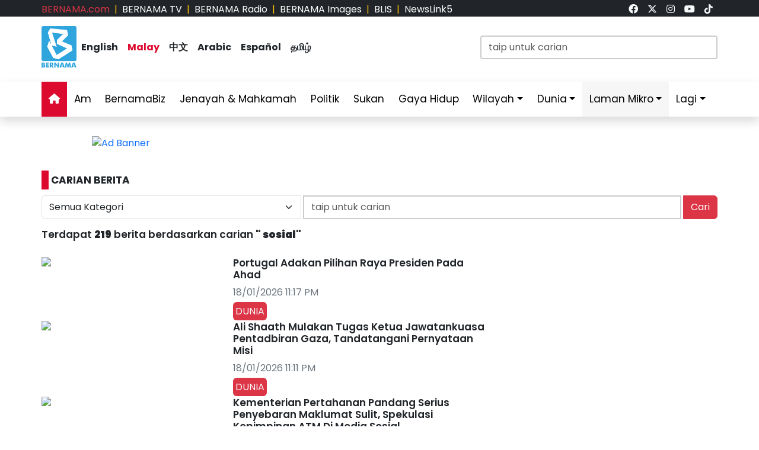

--- FILE ---
content_type: text/html; charset=UTF-8
request_url: https://bernama.com/bm/carian.php?cat1=&terms=%20sosial&page=6
body_size: 10187
content:
<!DOCTYPE HTML>
<html lang="ms">
<head>
  <title>BERNAMA - Pertubuhan Berita Nasional Malaysia</title>
  <meta charset="utf-8">
  <meta name="viewport" content="width=device-width, initial-scale=1">
  <meta name="description" content="Pertubuhan Berita Nasional Malaysia Sumber Berita Kepercayaan Anda, Sentiasa Yang Pertama Menyediakan Berita Terkini dan Dipercayai">
  <meta name="keywords" content="Pertubuhan Berita Nasional Malaysia Sumber Berita Kepercayaan Anda, Sentiasa Yang Pertama Menyediakan Berita Terkini dan Dipercayai">
  <meta itemprop="name" content="Pertubuhan Berita Nasional Malaysia">
  <meta itemprop="description" content="Pertubuhan Berita Nasional Malaysia Sumber Berita Kepercayaan Anda, Sentiasa Yang Pertama Menyediakan Berita Terkini dan Dipercayai">
  <meta itemprop="image" content="https://bernama.com/bm/img/bernama.png">
  <meta name="twitter:card" content="summary_large_image">
  <meta name="twitter:site" content="@bernamadotcom">
  <meta name="twitter:title" content="Pertubuhan Berita Nasional Malaysia">
  <meta name="twitter:description" content="Pertubuhan Berita Nasional Malaysia Sumber Berita Kepercayaan Anda, Sentiasa Yang Pertama Menyediakan Berita Terkini dan Dipercayai">
  <meta name="twitter:image" content="https://bernama.com/bm/img/bernama.png">
  <meta property="og:type" content="website">
  <meta property="og:url" content="https://bernama.com/bm/carian.php?cat1=&terms=%20sosial&page=6">
  <meta property="og:title" content="Pertubuhan Berita Nasional Malaysia">
  <meta property="og:image" content="https://bernama.com/bm/img/bernama.png">
  <meta property="og:description" content="Pertubuhan Berita Nasional Malaysia Sumber Berita ">
  <meta property="og:site_name" content="BERNAMA">
  <meta property="article:author" content="BERNAMA">
  <meta property="fb:app_id" content="188457585554" />
  <link rel="canonical" href="https://bernama.com/bm/carian.php?cat1=&terms=%20sosial&page=6" />
  <meta property="article:tag" content="Pertubuhan Berita Nasional Malaysia Sumber Berita Kepercayaan Anda"><meta property="article:tag" content=" Sentiasa Yang Pertama Menyediakan Berita Terkini dan Dipercayai"><meta property="article:tag" content="news malaysia">  <meta property="article:section" content="news">
  <meta property="article:publisher" content="https://www.facebook.com/bernamaofficial/">
  <meta property="article:published_time" content="21/01/2026 11:38:15">
  <meta property="article:modified_time" content="21/01/2026 11:38:15">

  <link rel="icon" href="https://bernama.com/bm/assets/img/favicon.png">
  <!--<link rel="stylesheet" href="https://bernama.com/bm/assets/vendor/bootstrap/css/bootstrap.min.css">-->
  <link rel="stylesheet" href="https://cdn.jsdelivr.net/npm/bootstrap@5.3.2/dist/css/bootstrap.min.css">
  <link rel="stylesheet" href="https://bernama.com/bm/assets/css/navbar.css?v=20260121113815" >
  <link rel="stylesheet" href="https://bernama.com/bm/assets/css/style.css?v=20260121113815" id="theme">
  <!--link rel="stylesheet" href="https://bernama.com/bm/assets/vendor/font-awesome/v5.11.2/css/all.min.css"-->
  <link rel="stylesheet" href="https://bernama.com/bm/assets/vendor/font-awesome/v6.4.2/css/all.css?v=20260121113815">
  
  <style>
  @import url('https://fonts.googleapis.com/css2?family=Poppins:ital,wght@0,200;0,400;0,600;0,700;0,900;1,400;1,700;1,900&display=swap');
  .embed-container { position: relative; padding-bottom: 56.25%; height: 0; overflow: hidden; max-width: 100%; } .embed-container iframe, .embed-container object, .embed-container embed { position: absolute; top: 0; left: 0; width: 100%; height: 100%; }
  
    </style>
   
  <script type="text/javascript" src="https://bernama.com/bm/assets/vendor/jquery/jquery.min.js"></script>
  <script type="text/javascript" src="https://bernama.com/bm/assets/vendor/bootstrap/js/bootstrap.bundle.min.js" async defer></script>
  <script type="text/javascript" src="https://bernama.com/bm/assets/js/crawler.js"></script>
  <script type="text/javascript" src="https://bernama.com/bm/assets/js/jssor.slider.min.js"></script>
  <script type="text/javascript" src="https://bernama.com/bm/assets/js/lazysizes.min.js" async></script>
  <script type="text/javascript" src="https://bernama.com/bm/assets/js/swfobject/swfobject.min.js"></script> <!-- banner -->
  <script type="text/javascript" src="https://bernama.com/bm/assets/js/owl.carousel.min.js"></script> <!-- video -->

  <!--script async defer>
  function jump(h){
    var top = document.getElementById(h).offsetTop;
    window.scrollTo(0, top);
  }
  </script-->

  <script>
    $(document).ready(function(){
              $("#myModal").modal('show');
            /*$(".tutup").click(function() {*/
	      /*});*/     
    });    
  </script>

  <!-- AdAsia -->
    <!--script data-ad-client="ca-pub-1417283394360346" async src="https://pagead2.googlesyndication.com/pagead/js/adsbygoogle.js"></script-->

  <!-- Global site tag (gtag.js) - Google Analytics (new-1) 
  <script async src="https://www.googletagmanager.com/gtag/js?id=G-85KFGGDT3C"></script>
  <script>
    window.dataLayer = window.dataLayer || [];
    function gtag(){dataLayer.push(arguments);}
    gtag('js', new Date());
    gtag('config', 'G-85KFGGDT3C');
  </script> -->
  
  <!-- Global site tag (gtag.js) - Google Analytics (new-2) 
  <script async src="https://www.googletagmanager.com/gtag/js?id=UA-155186855-1"></script>
  <script>
    window.dataLayer = window.dataLayer || [];
    function gtag(){dataLayer.push(arguments);}
    gtag('js', new Date());
    gtag('config', 'UA-155186855-1');
    gtag('config', 'UA-155186855-11');
  </script> -->
  
  <!-- Google Tag Manager -->
        <script>(function(w,d,s,l,i){w[l]=w[l]||[];w[l].push({'gtm.start':
        new Date().getTime(),event:'gtm.js'});var f=d.getElementsByTagName(s)[0],
        j=d.createElement(s),dl=l!='dataLayer'?'&l='+l:'';j.async=true;j.src=
        'https://www.googletagmanager.com/gtm.js?id='+i+dl;f.parentNode.insertBefore(j,f);
        })(window,document,'script','dataLayer','GTM-59782Q8H');</script>
  <!-- End Google Tag Manager -->

  <!-- Google tag (gtag.js) (ALL BERNAMA WEB) -->
  <script async src="https://www.googletagmanager.com/gtag/js?id=G-2ZNTP93ZDL"></script>
  <script>
    window.dataLayer = window.dataLayer || [];
    function gtag(){dataLayer.push(arguments);}
    gtag('js', new Date());

    gtag('config', 'G-2ZNTP93ZDL');
  </script>

  <!-- Google tag (gtag.js) (BERNAMA MALAY GA4) -->
  <script async src="https://www.googletagmanager.com/gtag/js?id=G-TZBNECFTLT"></script>
  <script>
    window.dataLayer = window.dataLayer || [];
    function gtag(){dataLayer.push(arguments);}
    gtag('js', new Date());

    gtag('config', 'G-TZBNECFTLT');
  </script>


  <script type="text/javascript">
  document.addEventListener('click',function(e){
  // Hamburger menu
  if(e.target.classList.contains('hamburger-toggle')){
    e.target.children[0].classList.toggle('active');
  }
  })
  </script>

  <!--sharethis-->
  <script type='text/javascript' src='https://platform-api.sharethis.com/js/sharethis.js#property=64253255528c5a0019a6a47d&product=sticky-share-buttons' async='async'></script>

</head>


<!-- Google Analytics (new-2) -->
<script>
  (function(i,s,o,g,r,a,m){i['GoogleAnalyticsObject']=r;i[r]=i[r]||function(){
  (i[r].q=i[r].q||[]).push(arguments)},i[r].l=1*new Date();a=s.createElement(o),
  m=s.getElementsByTagName(o)[0];a.async=1;a.src=g;m.parentNode.insertBefore(a,m)
  })(window,document,'script','//www.google-analytics.com/analytics.js','ga');

  ga('create', 'UA-155186855-1', 'bernama.com');
  ga('send', 'pageview');
</script>
<!-- End Google Analytics (new-2) -->

<!-- Google Tag Manager (noscript) -->
  <noscript><iframe src="https://www.googletagmanager.com/ns.html?id=GTM-59782Q8H"
  height="0" width="0" style="display:none;visibility:hidden"></iframe></noscript>
<!-- End Google Tag Manager (noscript) -->

<body onmousedown = "return true" onselectstart = "return false" onpaste="return true" onCopy="return false" onCut="return false" onDrag="return false" onDrop="return false">
  <header class="navbar-expand-lg section-top-header pt-1 d-none d-lg-block bg-dark">
    <div class="container col-12 g-0">
     <div class="row">
      <div class="col-8 d-flex justify-content-start">
        <div class=""><a class="text-decoration-none text-danger" href="https://bernama.com/bm/index.php" alt="dotcom">BERNAMA.com</a></div>
	<div class="mx-2 text-warning">|</div>
        <div class=""><a class="text-decoration-none text-white" href="https://bernama.com/tv/index.php" alt="tv">BERNAMA TV</a></div>
	<div class="mx-2 text-warning">|</div>
        <div class=""><a class="text-decoration-none text-white" href="https://bernama.com/radio/index.php" alt="radio">BERNAMA Radio</a></div>
	<div class="mx-2 text-warning">|</div>
        <div class=""><a class="text-decoration-none text-white" href="https://images.bernama.com" alt="images" target="_blank">BERNAMA Images</a></div>
	<div class="mx-2 text-warning">|</div>
        <div class=""><a class="text-decoration-none text-white" href="https://blis.bernama.com" alt="images" target="_blank">BLIS</a></div>
	<div class="mx-2 text-warning">|</div>
        <div class=""><a class="text-decoration-none text-white" href="http://newslink5.bernama.com" alt="images" target="_blank">NewsLink5</a></div>
      </div>
      <div class="col-4 d-flex justify-content-end">
        <div class="mx-2"><a class="text-light" href="https://www.facebook.com/bernamaofficial/" target="_blank"><i class="fa-brands fa-facebook"></i></a></div>
        <div class="mx-2"><a class="text-light" href="https://twitter.com/bernamadotcom" target="_blank"><i class="fa-brands fa-x-twitter"></i></a></div>
  	<div class="mx-2"><a class="text-light" href="https://www.instagram.com/bernamaofficial/" target="_blank"><i class="fa-brands fa-instagram"></i></a></div>
        <div class="mx-2"><a class="text-light" href="https://www.youtube.com/channel/UCSNmIInJrvJlCI6OempnYrg/" target="_blank"><i class="fa-brands fa-youtube"></i></a></div>
        <div class="mx-2"><a class="text-light" href="https://www.tiktok.com/@bernamaofficial" target="_blank"><i class="fa-brands fa-tiktok"></i></a></div>
      </div>
     </div>
    </div>    
  </header> 
  <!-- section-top-header.// -->

  <header class="navbar-expand-lg section-header pt-3 d-none d-lg-block bg-white">
    <div class="container col-12 g-0">
    <div class="row">
      <div class="col-6 d-flex justify-content-start">
            <img class="img" src="https://bernama.com/bm/assets/img/bernama.png" alt="BERNAMA" height="70" width="59">
      <div class="text-language d-flex justify-content-center bg-none my-4">
        <div class="mx-2"><a class="text-decoration-none fw-bold text-dark" href="https://bernama.com/en/index.php" alt="English">English</a></div>
        <div class="mx-2"><a class="text-decoration-none fw-bold color-red" href="https://bernama.com/bm/index.php" alt="Malay">Malay</a></div>
        <div class="mx-2"><a class="text-decoration-none fw-bold text-dark" href="https://bernama.com/man/index.php" alt="Mandarin">&#20013;&#25991;</a></div>
        <div class="mx-2"><a class="text-decoration-none fw-bold text-dark" href="https://bernama.com/ar/index.php" alt="Arabic">Arabic</a></div>
        <div class="mx-2"><a class="text-decoration-none fw-bold text-dark" href="https://bernama.com/es/index.php" alt="Espanol">Espa&ntilde;ol</a></div>
        <div class="mx-2"><a class="text-decoration-none fw-bold text-dark" href="https://bernama.com/tam/index.php" alt="Tamil">&#2980;&#2990;&#3007;&#2996;&#3021;</a></div>
      </div>
      </div>
      <div class="col-6 d-flex justify-content-end">
      <form class="search pt-3" method="GET" action="https://bernama.com/bm/carian.php">
        <input class="form-control" name="terms" id="Search" type="text" placeholder="taip untuk carian" class="text-field" style="width: 400px;" onFocus="this.value=''" onKeyPress="this.value = this.value.toLowerCase();" onKeyUp="this.value = this.value.toLowerCase();" onKeyDown="this.value = this.value.toLowerCase();" required/>
      </form>
      </div>
    </div>
    </div>    
  </header> 
  <!-- section-header.// -->
  
  <!-- desktop nav start -->  
  <nav class="navbar sticky-top navbar-expand-lg shadow d-none d-lg-block">
    
    <div class="container-fluid">
      <button class="navbar-toggler collapsed" type="button" data-bs-toggle="collapse" data-bs-target="#navbar-content">
        <div class="hamburger-toggle">
          <div class="hamburger">
            <span></span>
            <span></span>
            <span></span>
          </div>
        </div>
      </button>
      <div class="container collapse navbar-collapse px-0" id="navbar-content">
        <ul class="navbar-nav mr-auto mb-2 mb-lg-0">
	            <li class="nav-item"><a class="nav-link active" aria-current="page" href="https://bernama.com/bm/index.php"><i class="fa fa-home"></i></a></li>
	  <li class="nav-item"><a class="nav-link " href="https://bernama.com/bm/am/">Am</a></li>
	  <!--
	  <li class="nav-item dropdown">
            <a class="nav-link dropdown-toggle " href="#" data-bs-toggle="dropdown" data-bs-auto-close="outside">Ekonomi</a>
            <ul class="dropdown-menu shadow">
              <li><a class="dropdown-item" href="https://bernama.com/bm/ekonomi/">Utama</a></li>
              <li><a class="dropdown-item" href="https://bernama.com/bm/pasaran/">Pasaran</a></li>
	    </ul>
	  </li>
	  -->
          <li class="nav-item"><a class="nav-link " href="https://www.bernamabiz.com/index-bm.php" target="_blank">BernamaBiz</a></li>
          <li class="nav-item"><a class="nav-link " href="https://bernama.com/bm/jenayah_mahkamah/">Jenayah & Mahkamah</a></li>
          <li class="nav-item"><a class="nav-link " href="https://bernama.com/bm/politik/">Politik</a></li>
          <li class="nav-item"><a class="nav-link " href="https://bernama.com/bm/sukan/">Sukan</a></li>
          <li class="nav-item"><a class="nav-link" href="https://lifestyle.bernama.com/" target="_blank">Gaya Hidup</a></li>
          <li class="nav-item dropdown">
            <a class="nav-link dropdown-toggle " href="#" data-bs-toggle="dropdown" data-bs-auto-close="outside">Wilayah</a>
            <ul class="dropdown-menu shadow">
              <li><a class="dropdown-item" href="https://bernama.com/bm/wilayah/index.php?s=1">Tengah</a></li>
              <li><a class="dropdown-item" href="https://bernama.com/bm/wilayah/index.php?s=2">Utara</a></li>
              <li><a class="dropdown-item" href="https://bernama.com/bm/wilayah/index.php?s=3">Selatan</a></li>
              <li><a class="dropdown-item" href="https://bernama.com/bm/wilayah/index.php?s=4">Timur</a></li>
              <li><a class="dropdown-item" href="https://bernama.com/bm/wilayah/index.php?s=5">Sabah</a></li>
              <li><a class="dropdown-item" href="https://bernama.com/bm/wilayah/index.php?s=6">Sarawak</a></li>
            </ul>
          </li>
          <li class="nav-item dropdown">
            <a class="nav-link dropdown-toggle " href="#" data-bs-toggle="dropdown" data-bs-auto-close="outside">Dunia</a>
            <ul class="dropdown-menu shadow">
              <li><a class="dropdown-item" href="https://bernama.com/bm/dunia/"> Utama</a></li>
              <li><a class="dropdown-item" href="http://www.namnewsnetwork.org/" target="_blank"> Nam News Network (NNN)</a></li>
              <li><a class="dropdown-item" href="http://www.oananews.org/" target="_blank"> The Organization of Asia-Pacific News Agencies (OANA)</a></li>
            </ul>
          </li>
          <li class="nav-item dropdown">
            <a class="nav-link dropdown-toggle highlight" href="#" data-bs-toggle="dropdown" data-bs-auto-close="outside">Laman Mikro</a>
            <ul class="dropdown-menu shadow">
              <li><a class="dropdown-item highlight-item" href="https://cpi.bernama.com/index-bm.php" target="_blank">CPI</a></li>  
              <li><a class="dropdown-item highlight-item" href="http://mapo.bernama.com" target="_blank">MAPO</a></li>
              <li><a class="dropdown-item highlight-item" href="https://mcmc.bernama.com/" target="_blank">MCMC</a></li>
              <li><a class="dropdown-item highlight-item" href="https://jpa.bernama.com/" target="_blank">JPA</a></li>
              <li><a class="dropdown-item highlight-item" href="https://bernama.com/bm/bfokus/">Fokus BERNAMA</a></li>
              <li><a class="dropdown-item highlight-item" href="https://bernama.com/bm/tintaminda/index.php" target="_blank">Tinta Minda</a></li>
              <li><a class="dropdown-item highlight-item" href="https://www.mycheck.my/" target="_blank">MyCheck</a></li>
              <li><a class="dropdown-item highlight-item" href="https://foto.bernama.com/" target="_blank">fotoBERNAMA</a></li>
	      <!--
              <li><a class="dropdown-item highlight-item" href="https://prn.bernama.com/sabah/" target="_blank">PRN Sabah 2025</a></li>
              <li><a class="dropdown-item highlight-item" href="https://seagames.bernama.com/" target="_blank">Sukan SEA 2025</a></li>
              <li><a class="dropdown-item highlight-item" href="https://www.hawana.my/" target="_blank">Hawana 2025</a></li>
              <li><a class="dropdown-item highlight-item" href="https://asean.bernama.com/" target="_blank">ASEAN 2025</a></li>            
              <li><a class="dropdown-item highlight-item" href="https://harikebangsaan.bernama.com/" target="_blank">HKHM 2025</a></li>
              <li><a class="dropdown-item highlight-item" href="https://www.bernamabiz.com/budget-bm.php" target="_blank">Belanjawan 2025</a></li>
              <li><a class="dropdown-item highlight-item" href="https://aseancup.bernama.com/index-bm.php" target="_blank">Piala ASEAN 2024</a></li>
              <li><a class="dropdown-item highlight-item" href="https://paralympics.bernama.com/index-bm.php" target="_blank">Paralimpik Paris 2024</a></li>  
              <li><a class="dropdown-item highlight-item" href="https://sukma.bernama.com/para/index-bm.php" target="_blank">PARA SUKMA 2024</a></li>
              <li><a class="dropdown-item highlight-item" href="https://harikebangsaan.bernama.com/" target="_blank">HKHM 2024</a></li>            
              <li><a class="dropdown-item highlight-item" href="https://daulattuanku.bernama.com/" target="_blank">Daulat Tuanku</a></li>
              <li><a class="dropdown-item highlight-item" href="https://hawana.my" target="_blank">HAWANA 2024</a></li>
              <li><a class="dropdown-item highlight-item" href="http://health.bernama.com" target="_blank">Kesihatan</a></li>
              <li><a class="dropdown-item highlight-item" href="http://energy.bernama.com" target="_blank">Tenaga</a></li>
	      -->
            </ul>
          </li>
	  <!--
          <li class="nav-item dropdown">
            <a class="nav-link dropdown-toggle highlight" href="#" data-bs-toggle="dropdown" data-bs-auto-close="outside">Tentang BERNAMA</a>
            <ul class="dropdown-menu shadow">
              <li><a class="dropdown-item highlight-item" href="https://bernama.com/corporate/index.php" target="_blank">Laman Korporat</a></li>
              <li><a class="dropdown-item highlight-item" href="https://bernama.com/corporate/contactus.php" target="_blank">Hubungi Kami</a></li>
              <li><a class="dropdown-item highlight-item" href="https://bernama.com/corporate/services.php" target="_blank">Perkhidmatan BERNAMA</a></li>
              <li><a class="dropdown-item highlight-item" href="#" target="_blank" data-bs-toggle="modal" data-bs-target="#kerjaya">Kerjaya@BERNAMA</a></li>
	      <li><a class="dropdown-item highlight-item" href="https://bernama.com/misc/sebutharga_tender/" target="_blank">Sebutharga / Tender</a></li>
            </ul>
          </li>
	  -->
          <!--<li class="nav-item"><a class="bg-warning nav-link " href="https://asean.bernama.com/" aria-label="link" target="_blank">ASEAN 2025</a></li>-->
	  <!--li class="nav-item"><a class="bg-warning nav-link " href="https://seagames.bernama.com/" aria-label="link" target="_blank">SUKAN SEA 2025</a></li-->
          <li class="nav-item dropdown">
            <a class="nav-link dropdown-toggle " href="#" data-bs-toggle="dropdown" data-bs-auto-close="outside">Lagi</a>
            <ul class="dropdown-menu shadow">
              <!--li><a class="dropdown-item" href="https://bernama.com/bm/meta/">Meta@BERNAMA</a></li-->
              <li><a class="dropdown-item" href="https://bernama.com/bm/infografik/index.php">Infografik</a></li>
              <li><a class="dropdown-item" href="https://bernama.com/bm/video/index.php">Video</a></li>
              <li><a class="dropdown-item" href="https://bernama.com/bm/press/">Siaran Media Eksklusif</a></li>
              <li><a class="dropdown-item" href="https://bernama.com/bm/arkib.php">Arkib</a></li>
            </ul>
          </li>
        </ul>
      </div>
    </div>
  </nav>
  <!-- desktop nav end -->

  <!-- mobile nav start -->
  <nav class="navbar sticky-top d-block d-sm-block d-md-block d-lg-none">
    <div class="container g-0">
      <div class="mx-left">
        <img class="img-fluid" src="https://bernama.com/bm/assets/img/bernama.png" alt="BERNAMA" height="70" width="59">
      </div>
      <div class="text-language d-flex justify-content-center bg-none">
        <select class="form-select" id="lang" aria-label="Default select example">
          <option value="" selected>Malay</option>
          <option value="https://bernama.com/en/">English</option>
          <option value="https://bernama.com/man/">&#20013;&#25991;</option>
          <option value="https://bernama.com/ar/">Arabic</option>
          <option value="https://bernama.com/es/">Espa&ntilde;ol</option>
          <option value="https://bernama.com/tam/">&#2980;&#2990;&#3007;&#2996;&#3021;</option>
        </select>
	<script>
    	$(function(){
      	  // bind change event to select
      	  $('#lang').on('change', function () {
            var url = $(this).val(); // get selected value
            if (url) { // require a URL
              window.location = url; // redirect
            }
            return false;
   	  });
    	});
	</script>
      </div>
      <button class="navbar-toggler navbar-light" type="button" data-bs-toggle="offcanvas" data-bs-target="#offcanvasNavbar" aria-controls="offcanvasNavbar">
        <span class="navbar-toggler-icon"></span>
      </button>
      <div class="offcanvas offcanvas-end bg-light" tabindex="-1" id="offcanvasNavbar" aria-labelledby="offcanvasNavbarLabel">
        <div class="offcanvas-header p-2">
          <img class="img" src="https://bernama.com/bm/assets/img/bernama.png" alt="BERNAMA" height="70" width="59">
          <button type="button" class="p-2 m-3 btn-close text-reset btn-close-dark mb-2" data-bs-dismiss="offcanvas" aria-label="Close"></button>
        </div>
        <div class="offcanvas-body">
        <ul class="navbar-nav justify-content-end flex-grow-1 pe-3">
          <li class="nav-item"><a class="nav-link active" aria-current="page" href="https://bernama.com/bm/index.php">Utama</a></li>
	  <li class="nav-item"><a class="nav-link " href="https://bernama.com/bm/am/">Am</a></li>
	  <!--
	  <li class="nav-item dropdown">
            <a class="nav-link dropdown-toggle " href="#" data-bs-toggle="dropdown" data-bs-auto-close="outside">Ekonomi</a>
            <ul class="dropdown-menu shadow">
              <li><a class="dropdown-item" href="https://bernama.com/bm/ekonomi/">Utama</a></li>
              <li><a class="dropdown-item" href="https://bernama.com/bm/pasaran/">Pasaran</a></li>
	    </ul>
	  </li>
	  -->
          <li class="nav-item"><a class="nav-link " href="https://www.bernamabiz.com/index-bm.php" target="_blank">BernamaBiz</a></li>
          <li class="nav-item"><a class="nav-link " href="https://bernama.com/bm/jenayah_mahkamah/">Jenayah & Mahkamah</a></li>
          <li class="nav-item"><a class="nav-link " href="https://bernama.com/bm/politik/">Politik</a></li>
          <li class="nav-item"><a class="nav-link " href="https://bernama.com/bm/sukan/">Sukan</a></li>
          <li class="nav-item"><a class="nav-link" href="https://lifestyle.bernama.com/" target="_blank">Gaya Hidup</a></li>
          <li class="nav-item dropdown">
            <a class="nav-link dropdown-toggle " href="#" data-bs-toggle="dropdown" data-bs-auto-close="outside">Wilayah</a>
            <ul class="dropdown-menu shadow">
              <li><a class="dropdown-item" href="https://bernama.com/bm/wilayah/index.php?s=1">Tengah</a></li>
              <li><a class="dropdown-item" href="https://bernama.com/bm/wilayah/index.php?s=2">Utara</a></li>
              <li><a class="dropdown-item" href="https://bernama.com/bm/wilayah/index.php?s=3">Selatan</a></li>
              <li><a class="dropdown-item" href="https://bernama.com/bm/wilayah/index.php?s=4">Timur</a></li>
              <li><a class="dropdown-item" href="https://bernama.com/bm/wilayah/index.php?s=5">Sabah</a></li>
              <li><a class="dropdown-item" href="https://bernama.com/bm/wilayah/index.php?s=6">Sarawak</a></li>
            </ul>
          </li>
          <li class="nav-item dropdown">
            <a class="nav-link dropdown-toggle " href="#" data-bs-toggle="dropdown" data-bs-auto-close="outside">Dunia</a>
            <ul class="dropdown-menu shadow">
              <li><a class="dropdown-item" href="https://bernama.com/bm/dunia/"> Utama</a></li>
              <li><a class="dropdown-item" href="http://www.namnewsnetwork.org/" target="_blank"> Nam News Network (NNN)</a></li>
              <li><a class="dropdown-item" href="http://www.oananews.org/" target="_blank"> The Organization of Asia-Pacific News Agencies (OANA)</a></li>
            </ul>
          </li>
          <li class="nav-item dropdown">
            <a class="nav-link dropdown-toggle highlight" href="#" id="offcanvasNavbarDropdown" role="button" data-bs-toggle="dropdown" aria-expanded="false">Laman Mikro</a>
            <ul class="dropdown-menu shadow" aria-labelledby="offcanvasNavbarDropdown">
              <li><a class="dropdown-item highlight-item" href="https://cpi.bernama.com/index-bm.php" target="_blank">CPI</a></li>
              <li><a class="dropdown-item highlight-item" href="http://mapo.bernama.com/" target="_blank">MAPO</a></li>
              <li><a class="dropdown-item highlight-item" href="https://mcmc.bernama.com/" target="_blank">MCMC</a></li>
              <li><a class="dropdown-item highlight-item" href="https://jpa.bernama.com/" target="_blank">JPA</a></li>
              <li><a class="dropdown-item highlight-item" href="https://bernama.com/bm/bfokus/" target="_blank">Fokus BERNAMA</a></li>
              <li><a class="dropdown-item highlight-item" href="https://bernama.com/bm/tintaminda/" target="_blank">Tinta Minda</a></li>
              <li><a class="dropdown-item highlight-item" href="https://www.mycheck.my/" target="_blank">MyCheck</a></li>
              <li><a class="dropdown-item highlight-item" href="https://foto.bernama.com/" target="_blank">fotoBERNAMA</a></li>
	      <!--
              <li><a class="dropdown-item highlight-item" href="https://seagames.bernama.com/" target="_blank">Sukan SEA 2025</a></li>
              <li><a class="dropdown-item highlight-item" href="https://www.hawana.my/" aria-label="link" target="_blank">Hawana 2025</a></li>  
	      <li><a class="dropdown-item highlight-item" href="https://prn.bernama.com/sabah/" aria-label="link" target="_blank">PRN Sabah 2025</a></li>
              <li><a class="dropdown-item highlight-item" href="https://harikebangsaan.bernama.com/index.php" aria-label="link" target="_blank">HKHM 2025</a></li>
              <li><a class="dropdown-item highlight-item" href="https://asean.bernama.com/" aria-label="link" target="_blank">ASEAN 2025</a></li>
              <li><a class="dropdown-item highlight-item" href="https://www.bernamabiz.com/budget-bm.php" target="_blank">Belanjawan 2025</a></li>
              <li><a class="dropdown-item highlight-item" href="https://aseancup.bernama.com/index-bm.php" aria-label="link" target="_blank">Piala ASEAN 2024</a></li>
              <li><a class="dropdown-item highlight-item" href="https://paralympics.bernama.com/index-bm.php" target="_blank">Paralimpik Paris 2024</a></li> 
              <li><a class="dropdown-item highlight-item" href="https://sukma.bernama.com/para/index-bm.php" aria-label="link" target="_blank">PARA SUKMA 2024</a></li>
              <li><a class="dropdown-item highlight-item" href="https://harikebangsaan.bernama.com/index.php" aria-label="link" target="_blank">HKHM 2024</a></li>             
              <li><a class="dropdown-item highlight-item" href="https://daulattuanku.bernama.com/" target="_blank">Daulat Tuanku</a></li>
              <li><a class="dropdown-item highlight-item" href="https://hawana.my" target="_blank">HAWANA 2024</a></li>
              <li><a class="dropdown-item highlight-item" href="http://health.bernama.com" target="_blank">Kesihatan</a></li>
              <li><a class="dropdown-item highlight-item" href="http://energy.bernama.com/" target="_blank">Tenaga</a></li>
	      -->
            </ul>
          </li>
	  <!--
          <li class="nav-item dropdown">
            <a class="nav-link dropdown-toggle highlight" href="#" id="offcanvasNavbarDropdown" role="button" data-bs-toggle="dropdown" aria-expanded="false">Tentang BERNAMA</a>
            <ul class="dropdown-menu shadow" aria-labelledby="offcanvasNavbarDropdown">
              <li><a class="dropdown-item highlight-item" href="https://bernama.com/corporate/">Laman Korporat</a></li>
              <li><a class="dropdown-item highlight-item" href="https://bernama.com/corporate/contactus.php" target="_blank">Hubungi Kami</a></li>
              <li><a class="dropdown-item highlight-item" href="https://bernama.com/corporate/services.php" target="_blank">Perkhidmatan BERNAMA</a></li>
              <li><a class="dropdown-item highlight-item" href="#" data-bs-toggle="modal" data-bs-target="#kerjaya">Kerjaya @ BERNAMA</a></li>
              <li><a class="dropdown-item highlight-item" href="https://bernama.com/misc/sebutharga_tender/" target="_blank">Sebutharga / Tender</a></li>
            </ul>
          </li>
	  -->
          <!--li class="nav-item"><a class="bg-warning nav-link " href="https://seagames.bernama.com/" aria-label="link" target="_blank">SUKAN SEA 2025</a></li-->
          <li class="nav-item dropdown">
            <a class="nav-link dropdown-toggle " href="#" data-bs-toggle="dropdown" data-bs-auto-close="outside">Lagi</a>
            <ul class="dropdown-menu shadow" aria-labelledby="offcanvasNavbarDropdown">
              <!--li><a class="dropdown-item" href="https://bernama.com/bm/meta/">Meta@BERNAMA</a></li-->
              <li><a class="dropdown-item" href="https://bernama.com/bm/infografik/">Infografik</a></li>
              <li><a class="dropdown-item" href="https://bernama.com/bm/video/">Video</a></li>
              <li><a class="dropdown-item" href="https://bernama.com/bm/press/">Siaran Media Eksklusif</a></li>
              <li><a class="dropdown-item" href="https://bernama.com/bm/arkib.php">Arkib</a></li>
            </ul>
          </li>       
        </ul>
      </div>
      </div>
    </div>

      </nav>
  <!-- mobile nav end -->
<div class="row" id="body-row">

<!-- MAIN -->
<div class="col pt-1 pt-lg-3">
<div class="container px-0">
    <div class="mx-auto mt-0 mt-lg-3 mb-3" style="max-width:970px">
<div class="swiper swiper_main"><div class="swiper-wrapper"><div class="swiper-slide"><a href="https://cpi.bernama.com/" target="_blank"><img src="https://web14.bernama.com/storage/banner/7428f4221623319882b425cba3ac133a695f708755311" alt="Ad Banner" width="100%"></a></div></div></div></div></div>

<!--content-->
<div class="container px-0 my-0">
  <div class="row">

    <!--categories-->
    <div class="col-12" id="a">
      <div class="mt-4 mb-3 text-left fw-bold h6"><span class="bg-red p-1 me-1">&nbsp;</span>CARIAN BERITA</div>
    </div>

    <div class="col-12">
      <form class="search" method="get" action="">
      <div class="form-group">
      <div class="input-group">
      <select class="form-select d-none d-md-block" name="cat1" id="cat1" placeholder="Kategori">
      <option value='all' selected>Semua Kategori</option>
      <option value='am'>Am</option>
      <option value='ek'>Ekonomi</option>
      <option value='pb'>Politik</option>
      <option value='su'>Sukan</option>
      <option value='re'>BFokus</option>
      <option value='du'>Dunia</option>
      <option value='pa'>Pasaran</option>
      <option value='ep'>Siaran Media Eksklusif</option>
      <option value='tm'>Tinta Minda</option>
      <option value='jm'>Jenayah & Mahkamah</option>
      <option value='bf'>Fokus Bernama</option>
      </select>
      &nbsp;
      <input class="form-control" name="terms" id="Search" type="text" placeholder="taip untuk carian" class="text-field" style="width: 250px;" onFocus="this.value=''" onKeyPress="this.value = this.value.toLowerCase();" onKeyUp="this.value = this.value.toLowerCase();" onKeyDown="this.value = this.value.toLowerCase();" required/>
      &nbsp;
      <button type="submit" class="btn btn-danger" name="submit" value="search">Cari</button>
      </div>
      </div>
      </form>
    </div>

    <!--list-->
    <div class="col-sm-12">
            <h6 class="mt-3">Terdapat <b>219</b> berita berdasarkan carian <b>" sosial"</b></h6>
            <div class="row">	
	<div class="col-12 col-sm-12 col-md-8 col-lg-8 mt-3">
	  <div class="row">
	      
	  <div class="col-5 col-md-5 col-lg-5 mb-3">
	  	  <img data-src='https://web14.bernama.com/storage/photos/ea6228b2b78b66ef9c08c8c0d0036d57696c7de315fae' style='width:100%' class='lazyload'>	  </div>
	  <div class="col-7 col-md-7 col-lg-7 mt-1 mb-4 mb-sm-4 mb-md-0 mb-lg-0">
	  <h6><a href="https://bernama.com/bm/dunia/news.php?id=2513930" class="text-dark text-decoration-none">Portugal Adakan Pilihan Raya Presiden Pada Ahad</a></h6>
	  <div class="text-secondary mt-2">18/01/2026 11:17 PM</div>
	  <div class="text-secondary mt-2"><span class="bg-danger rounded p-1 text-light font-weight-bold">DUNIA</span></div>
	  </div>
	      
	  <div class="col-5 col-md-5 col-lg-5 mb-3">
	  	  <img data-src='https://web14.bernama.com/storage/photos/b2caa793547bc1fe80fe6dcde6eda9dd696c9d85a7ea5' style='width:100%' class='lazyload'>	  </div>
	  <div class="col-7 col-md-7 col-lg-7 mt-1 mb-4 mb-sm-4 mb-md-0 mb-lg-0">
	  <h6><a href="https://bernama.com/bm/dunia/news.php?id=2513926" class="text-dark text-decoration-none">Ali Shaath Mulakan Tugas Ketua Jawatankuasa Pentadbiran Gaza, Tandatangani Pernyataan Misi</a></h6>
	  <div class="text-secondary mt-2">18/01/2026 11:11 PM</div>
	  <div class="text-secondary mt-2"><span class="bg-danger rounded p-1 text-light font-weight-bold">DUNIA</span></div>
	  </div>
	      
	  <div class="col-5 col-md-5 col-lg-5 mb-3">
	  	  <img data-src='https://web14.bernama.com/storage/photos/8be2afeba4c24f18bb4337e58dbb85d6696cc7ad7c8e0' style='width:100%' class='lazyload'>	  </div>
	  <div class="col-7 col-md-7 col-lg-7 mt-1 mb-4 mb-sm-4 mb-md-0 mb-lg-0">
	  <h6><a href="https://bernama.com/bm/am/news.php?id=2513881" class="text-dark text-decoration-none">Kementerian Pertahanan Pandang Serius Penyebaran Maklumat Sulit, Spekulasi Kepimpinan ATM Di Media Sosial</a></h6>
	  <div class="text-secondary mt-2">18/01/2026 07:37 PM</div>
	  <div class="text-secondary mt-2"><span class="bg-danger rounded p-1 text-light font-weight-bold">AM</span></div>
	  </div>
	      
	  <div class="col-5 col-md-5 col-lg-5 mb-3">
	  	  <img data-src='https://web14.bernama.com/storage/photos/b10f34d1a922b2ed818d2165c6e28fa6696c7ecf99d20' style='width:100%' class='lazyload'>	  </div>
	  <div class="col-7 col-md-7 col-lg-7 mt-1 mb-4 mb-sm-4 mb-md-0 mb-lg-0">
	  <h6><a href="https://bernama.com/bm/am/news.php?id=2513801" class="text-dark text-decoration-none">Cuaca Panas, Kurang Hujan Di Kebanyakan Tempat Hingga 25 Jan - MetMalaysia</a></h6>
	  <div class="text-secondary mt-2">18/01/2026 02:26 PM</div>
	  <div class="text-secondary mt-2"><span class="bg-danger rounded p-1 text-light font-weight-bold">AM</span></div>
	  </div>
	      
	  <div class="col-5 col-md-5 col-lg-5 mb-3">
	  	  <img data-src='https://web14.bernama.com/storage/photos/e741857c007bc43c2f830dde63db6f2067b08c63ce37b' style='width:100%' class='lazyload'>	  </div>
	  <div class="col-7 col-md-7 col-lg-7 mt-1 mb-4 mb-sm-4 mb-md-0 mb-lg-0">
	  <h6><a href="https://bernama.com/bm/jenayah_mahkamah/news.php?id=2513783" class="text-dark text-decoration-none">KPDN Sita 3,545 Keping Emas Tidak Tulen Bernilai RM82,725</a></h6>
	  <div class="text-secondary mt-2">18/01/2026 01:27 PM</div>
	  <div class="text-secondary mt-2"><span class="bg-danger rounded p-1 text-light font-weight-bold">JENAYAH_MAHKAMAH</span></div>
	  </div>
	      
	  <div class="col-5 col-md-5 col-lg-5 mb-3">
	  	  <img data-src='https://web14.bernama.com/storage/photos/15dfac14fd864140cf01f9782f8420586968a9a0dfa78' style='width:100%' class='lazyload'>	  </div>
	  <div class="col-7 col-md-7 col-lg-7 mt-1 mb-4 mb-sm-4 mb-md-0 mb-lg-0">
	  <h6><a href="https://bernama.com/bm/dunia/news.php?id=2513747" class="text-dark text-decoration-none">AS Akan Kenakan Cukai Import Ke Atas 8 Negara Eropah Berkaitan Greenland</a></h6>
	  <div class="text-secondary mt-2">18/01/2026 10:27 AM</div>
	  <div class="text-secondary mt-2"><span class="bg-danger rounded p-1 text-light font-weight-bold">DUNIA</span></div>
	  </div>
	      
	  <div class="col-5 col-md-5 col-lg-5 mb-3">
	  	  <img data-src='https://web14.bernama.com/storage/photos/58f7260fad4d254f57a374f2ce312b0f696c3a68b3c5a' style='width:100%' class='lazyload'>	  </div>
	  <div class="col-7 col-md-7 col-lg-7 mt-1 mb-4 mb-sm-4 mb-md-0 mb-lg-0">
	  <h6><a href="https://bernama.com/bm/jenayah_mahkamah/news.php?id=2513739" class="text-dark text-decoration-none">Budaya Yeye: Siasatan Menyeluruh Ikut Prosedur Dalaman  Ketat Tanpa Kompromi - Adly</a></h6>
	  <div class="text-secondary mt-2">18/01/2026 09:38 AM</div>
	  <div class="text-secondary mt-2"><span class="bg-danger rounded p-1 text-light font-weight-bold">JENAYAH_MAHKAMAH</span></div>
	  </div>
	      
	  <div class="col-5 col-md-5 col-lg-5 mb-3">
	  	  <img data-src='https://web14.bernama.com/storage/photos/896dc3d4fff77d87681ee81c18a1547466ba1e8be4d6e' style='width:100%' class='lazyload'>	  </div>
	  <div class="col-7 col-md-7 col-lg-7 mt-1 mb-4 mb-sm-4 mb-md-0 mb-lg-0">
	  <h6><a href="https://bernama.com/bm/dunia/news.php?id=2513693" class="text-dark text-decoration-none">California Keluar Surat Arahan Pemberhentian Kepada xAI</a></h6>
	  <div class="text-secondary mt-2">17/01/2026 09:09 PM</div>
	  <div class="text-secondary mt-2"><span class="bg-danger rounded p-1 text-light font-weight-bold">DUNIA</span></div>
	  </div>
	  	  </div>
	</div>
	<!--bannerads-->
	<div class="col-12 col-sm-12 col-md-4 col-lg-4">
<!--
<div class="mx-auto" style="max-width:300px">
</div>
-->
<!--
<div class="mx-auto mt-4" style="max-width:300px">
<img src="img/bnr_300x250.jpg" width="100%">
</div>
-->
</div>      </div> 
    </div>
    <div class="col-sm-12 col-md-12 col-lg-12 mt-4"> 
      <!--div class="text-center" style='padding: 10px 0px; border-top: dotted 1px #CCC;'>
<strong>Page 6 of 28</strong>
</div-->
<div class="text-center">
<ul class="pagination">
      
  <li >
  <a href='carian.php?cat1=&terms= sosial&page=5'><i class='fa fa-chevron-left' aria-hidden='true'></i></a>
  </li>
       
  <li><a href=''>1</a></li><li><a href=''>2</a></li><li><a>...</a></li><li><a href='carian.php?cat1=&terms= sosial&page=4'>4</a></li><li><a href='carian.php?cat1=&terms= sosial&page=5'>5</a></li><li class='active'><a>6</a></li><li><a href='carian.php?cat1=&terms= sosial&page=7'>7</a></li><li><a href='carian.php?cat1=&terms= sosial&page=8'>8</a></li><li><a>...</a></li><li><a href='carian.php?cat1=&terms= sosial&page=27'>27</a></li><li><a href='carian.php?cat1=&terms= sosial&page=28'>28</a></li>    
  <li >
    <a href='carian.php?cat1=&terms= sosial&page=7'><i class='fa fa-chevron-right' aria-hidden='true'></i></a>
  </li>
  
</ul>
</div>    </div>

  </div>
</div>

</div><!-- Main Col END -->
</div><!-- body-row END -->

<footer class="bg-dark p-4 text-white mt-5">

  <!-- Kerjaya -->
  <div class="modal fade" id="kerjaya">
    <div class="modal-dialog modal-lg modal-dialog-centered">
      <div class="modal-content text-dark">      
        <!-- Kerjaya Header -->
        <div class="modal-header">
          <h4 class="modal-title"><img src="https://bernama.com/bm/assets/img/kerjaya.png" width="100%"></h4>
          <button type="button" class="btn-close p-4" style="position:absolute;top:0;right:0;" data-bs-dismiss="modal" aria-label="Tutup"></button>
        </div>        
        <!-- Kerjaya body -->
        <div class="modal-body">
        <p>BERNAMA, Pertubuhan Berita Nasional Malaysia merupakan Peneraju dalam perkhidmatan berita dan maklumat mempelawa calon warganegara Malaysia yang layak untuk menyertai kami :</p>
		<!--<iframe src="https://bernama.com/corporate/kerjaya.html?v=20260121113815" scrolling="no" style="border:none;overflow: hidden;" title="kerjaya" width="100%"></iframe>-->
	<iframe src="https://bernama.com/corporate/kerjaya.html?v=20260121113815" scrolling="yes" style="border:none;overflow: hidden;" title="kerjaya" width="100%"></iframe>
	<p>Sila layari portal kerjaya BERNAMA di <a href="https://kerjaya.bernama.com">https://kerjaya.bernama.com</a> untuk maklumat lanjut. Permohonan hendaklah dibuat secara atas talian melalui portal kerjaya BERNAMA.</p>
	<p class='text-center'><button type="button" class="btn btn-primary" data-dismiss="modal" onclick="window.location.href='https://kerjaya.bernama.com';">PORTAL KERJAYA BERNAMA</button></p>
        </div>        
        <!-- Kerjaya footer -->
        <div class="modal-footer">
          <button type="button" class="btn btn-secondary" data-bs-dismiss="modal">Tutup</button>
        </div>        
      </div>
    </div>
  </div>

  <!-- Maklumbalas -->
  <div class="modal fade" id="maklumbalaspelanggan">
    <div class="modal-dialog modal-lg modal-dialog-centered">
      <div class="modal-content text-dark">      
        <!-- Maklumbalas Header -->
        <div class="modal-header">
          <h4 class="modal-title">Maklum Balas Pelanggan 2025</h4>
          <button type="button" class="btn-close p-4" style="position:absolute;top:0;right:0;" data-bs-dismiss="modal" aria-label="Tutup"></button>
        </div>        
        <!-- Maklumbalas body -->
        <div class="modal-body">
	<p>Para Pelanggan Yang Dihormati,</p>
	<p>Dimaklumkan bahawa soal selidik ini bertujuan untuk mendapatkan maklum balas pelanggan berhubung tahap pengamalan nilai-nilai murni di jabatan/agensi Kerajaan yang memberikan perkhidmatan kepada tuan/puan. </p>
	<p>Berdasarkan pengalaman atau pemerhatian semasa berurusan dengan BERNAMA, sila beri maklum balas kepada pernyataan-pernyataan yang berikut dalam konteks semasa. Kami menghargai maklum balas yang jujur dan rasional daripada anda.</p>
	<p>Maklum balas yang diberikan adalah SULIT.</p>
	<p>Terima kasih kerana sudi meluangkan masa untuk mengisi soal selidik ini.</p>
  <p><img src="https://bernama.com/bm/assets/img/popup.jpeg" width="25%" class="mb-3"></p>
	<p>Sila klik pautan berikut:</p>
	<p><a href="https://insan.jpa.gov.my/survey/agency/f90b1f53-f177-4760-82c7-f5f9d30200c6">https://insan.jpa.gov.my/survey/agency/f90b1f53-f177-4760-82c7-f5f9d30200c6</a></p>
        </div>        
        <!-- Maklumbalas footer -->
        <div class="modal-footer">
          <button type="button" class="btn btn-secondary" data-bs-dismiss="modal">Tutup</button>
        </div>        
      </div>
    </div>
  </div>
 
  <!-- Telefon No. -->
  <div class="modal fade" id="telno">
    <div class="modal-dialog modal-lg modal-dialog-centered">
      <div class="modal-content text-dark">      
        <div class="modal-header">
          <h4 class="modal-title"><img src="https://bernama.com/bm/assets/img/bnr-hubungi-kami.jpg" width="100%"></h4>
          <button type="button" class="btn-close p-4" style="position:absolute;top:0;right:0;" data-bs-dismiss="modal" aria-label="Tutup"></button>
        </div>        
        <div class="modal-body">
	<table class="table table-striped">
	<tr><td><i class="fa-solid fa-square-phone"></i> General Line</td><td> +603 2631 1000 / +603 2693 9933</td></tr>
	<tr><td><i class="fa-solid fa-square-phone"></i> Bernama.com</td><td> +601 6415 2766</td></tr>
	<tr><td><i class="fa-solid fa-square-phone"></i> Wires</td><td> +603 2631 1535 / 1252</td></tr>
	<tr><td><i class="fa-solid fa-square-phone"></i> Digital Services</td><td> +603 2631 1112</td></tr>
	<tr><td><i class="fa-solid fa-square-phone"></i> PR/MREM Services</td><td> +603 2631 1123</td></tr>
	<tr><td><i class="fa-solid fa-square-phone"></i> Subscription</td><td> +603 2631 1510</td></tr>
	<tr><td><i class="fa-solid fa-square-phone"></i> Bernama TV</td><td> +603 2631 1635</td></tr>
	<tr><td><i class="fa-solid fa-square-phone"></i> Bernama Radio</td><td> +603 2692 9739</td></tr>
	</table>
        <div class="d-flex justify-content-end"><button type="button" class="btn btn-secondary" data-bs-dismiss="modal">Tutup</button></div>
        </div>        
      </div>
    </div>
  </div>

  <script>
    $(document).ready(function(){

	    $(".btn-photo").on('click', function(e){
		    var photoId = $(this).data('id');
		    
		    //$("#photoModal #photo").html( photoId );
		    //$('html,body').animate({scrollTop: $("#galeri").offset().top - 100}, 500);
		     
		    const d = new Date();
		    let time = d.getTime();
		    $( "#photo" ).load( "cliq.php?v=" + time + " #" + photoId, function( response, status, xhr ) {
			    if ( status == "error" ) {
				    var msg = "Sorry but there was an error: ";
				    $( "#photo_error" ).html( "<div class='row justify-content-center align-self-center text-center'><h5 class='text-center text-danger'>" + msg + xhr.status + " " + xhr.statusText + "</h5></div>" );
			    }
		    });
	    })

    });

  </script>

  <div class="modal fade" id="photoModal" tabindex="-1" aria-labelledby="profileModalLabel" aria-hidden="true">
  <div class="modal-dialog modal-dialog-centered modal-dialog-scrollable modal-lg">
    <div class="modal-content">
      <div class="mt-4 ml-4 mr-4 pb-0 border-bottom">
        <img src="https://bernama.com/bm/assets/img/fotoBERNAMA-bm.png" class="p-4 pt-0" style="width: 300px">
        <button type="button" class="btn-close p-4" style="position:absolute;top:0;right:0;" data-bs-dismiss="modal" aria-label="Tutup"></button>
      </div>
      <div id="photo" class="modal-body">
        
      </div>
      <div id="photo_error"></div>
      <div class="modal-footer border-0 mr-2">
        <button type="button" class="btn btn-secondary" data-bs-dismiss="modal">Tutup</button>
      </div>
    </div>
  </div>
  </div>

</div>
<!--footer-->
<div class="footer container mt-4 px-0 bg-dark text-light font-weight-light">
  <div class="mx-auto">
    <div class="col-12">
    <div class="row">
    <div class="col-12 col-sm-12 col-md-4 col-lg-4 mt-4">
      <img src="https://bernama.com/bm/assets/img/bernama.png" width="25%" class="mb-3">
      <h6>Pertubuhan Berita Nasional Malaysia</h6>
      <p>
      Wisma BERNAMA<br/>
      No.28 Jalan BERNAMA<br/>
      Off Jalan Tun Razak<br/>
      50400 Kuala Lumpur<br/>
      Malaysia
      </p>
      <p>
      <i class="fa-solid fa-phone"></i>&nbsp;<a href="#" class="text-light text-decoration-none" target="_blank" data-bs-toggle="modal" data-bs-target="#telno">[klik di sini]</a><br/>
      <i class="fas fa-envelope"></i>&nbsp;helpdesk[at]bernama.com
      </p>
      <p class="mt-4">
      <a href="https://www.facebook.com/bernamaofficial" class="text-light text-decoration-none" target="_blank"><i class="fab fa-facebook"></i></a>
      <a href="https://twitter.com/bernamadotcom" class="text-light text-decoration-none" target="_blank"><i class="fab fa-twitter m-2"></i></a>
      <a href="https://www.instagram.com/bernamaofficial/" class="text-light text-decoration-none" target="_blank"><i class="fab fa-instagram m-1"></i></a>
      <a href="https://www.youtube.com/channel/UCSNmIInJrvJlCI6OempnYrg" class="text-light text-decoration-none" target="_blank"><i class="fab fa-youtube m-1"></i></a>
      <a href="https://bernama.com/bm/rssfeed.php" class="text-light text-decoration-none" target="_blank"><i class="fas fa-rss m-1"></i></a>
      <a href="https://www.tiktok.com/@bernamaofficial" class="text-light text-decoration-none" target="_blank"><i class="fab fa-tiktok"></i></a>
      </p>
    </div>

    <div class="col-6 col-sm-6 col-md-3 col-lg-3 mt-4">
      <h6 class="text-light">Kategori</h6>
      <p>
      &bull; <a href="https://bernama.com/bm/am/" class="text-light text-decoration-none">Am</a><br/>
      &bull; <a href="https://www.bernamabiz.com/" class="text-light text-decoration-none" target="_blank">BernamaBiz</a><br/>
      &bull; <a href="https://bernama.com/bm/jenayah_mahkamah/" class="text-light text-decoration-none">Jenayah & Mahkamah</a><br/>
      &bull; <a href="https://bernama.com/bm/politik/" class="text-light text-decoration-none">Politik</a><br/>
      &bull; <a href="https://bernama.com/bm/sukan/" class="text-light text-decoration-none">Sukan</a><br/>
      &bull; <a href="https://lifestyle.bernama.com/" class="text-light text-decoration-none" target="_blank">Gaya Hidup</a><br/>
      &bull; <a href="https://bernama.com/bm/dunia/" class="text-light text-decoration-none">Dunia</a><br/>
      &bull; <a href="https://bernama.com/bm/infografik/" class="text-light text-decoration-none">Infografik</a><br/>
      &bull; <a href="https://bernama.com/bm/video/" class="text-light text-decoration-none">Video</a><br/>
      &bull; <a href="https://bernama.com/bm/press/" class="text-light text-decoration-none">Siaran Media Eksklusif</a><br/>
      &bull; <a href="https://bernama.com/bm/arkib.php" class="text-light text-decoration-none">Arkib</a>
      </p>
    </div>
    <div class="col-6 col-sm-6 col-md-3 col-lg-3 mt-4">
      <h6 class="text-light">Laman Mikro</h6>
      <p>      
      &bull; <a href="https://cpi.bernama.com/" class="text-light text-decoration-none" target="_blank">CPI</a><br/>
      &bull; <a href="http://mapo.bernama.com/" class="text-light text-decoration-none" target="_blank">MAPO</a><br/>
      &bull; <a href="https://mcmc.bernama.com/" class="text-light text-decoration-none" target="_blank">MCMC</a><br/>
      &bull; <a href="https://jpa.bernama.com/" class="text-light text-decoration-none" target="_blank">JPA</a><br/>
      &bull; <a href="https://bernama.com/en/bfokus/" class="text-light text-decoration-none">Fokus BERNAMA</a><br/>
      &bull; <a href="https://bernama.com/bm/tintaminda/" class="text-light text-decoration-none">Tinta Minda</a><br/>
      &bull; <a href="https://www.mycheck.my/" class="text-light text-decoration-none" target="_blank">MyCheck</a><br/>
      &bull; <a href="https://foto.bernama.com/" class="text-light text-decoration-none" target="_blank">fotoBERNAMA</a><br/>
      <!--
      &bull; <a href="http://ramadan.bernama.com/2025/index.php" class="text-light text-decoration-none" target="_blank">Ramadan 1446H</a><br/>
      &bull; <a href="https://asean.bernama.com/" class="text-light text-decoration-none" target="_blank">ASEAN 2025</a><br/>
      &bull; <a href="https://sukma.bernama.com/index.php" class="text-light text-decoration-none" target="_blank">SUKMA 2024</a><br/>  
      &bull; <a href="https://harikebangsaan.bernama.com/" class="text-light text-decoration-none" target="_blank">HKHM 2024</a><br/>
      &bull; <a href="https://olympics.bernama.com/index.php" class="text-light text-decoration-none" target="_blank">Paris 2024 Olympics</a><br/>
      &bull; <a href="https://daulattuanku.bernama.com/index-en.php" class="text-light text-decoration-none" target="_blank">Daulat Tuanku</a><br/>
      &bull; <a href="https://bernamabiz.com/budget.php" class="text-light text-decoration-none" target="_blank">Budget 2025</a><br/>
      &bull; <a href="https://www.hawana.my/" class="text-light text-decoration-none" target="_blank">HAWANA 2024</a><br/>
      &bull; <a href="http://health.bernama.com" class="text-light text-decoration-none" target="_blank">Health</a><br/>
      &bull; <a href="http://energy.bernama.com" class="text-light text-decoration-none" target="_blank">Energy</a><br/>
      -->
      </p>
    <!--/div>
    <div class="col-6 col-sm-6 col-md-2 col-lg-2 mt-4"-->
      <h6 class="text-light">Wilayah</h6>
      <p>
      &bull; <a href="https://bernama.com/bm/wilayah/index.php?s=1" class="text-light text-decoration-none">Tengah</a><br/>
      &bull; <a href="https://bernama.com/bm/wilayah/index.php?s=2" class="text-light text-decoration-none" target="_blank">Utara</a><br/>
      &bull; <a href="https://bernama.com/bm/wilayah/index.php?s=3" class="text-light text-decoration-none" target="_blank">Selatan</a><br/>
      &bull; <a href="https://bernama.com/bm/wilayah/index.php?s=4" class="text-light text-decoration-none" target="_blank">Timur</a><br/>
      &bull; <a href="https://bernama.com/bm/wilayah/index.php?s=5" class="text-light text-decoration-none" target="_blank">Sabah</a><br/>
      &bull; <a href="https://bernama.com/bm/wilayah/index.php?s=6" class="text-light text-decoration-none" target="_blank">Sarawak</a>
      </p>
    </div>
    <div class="col-6 col-sm-6 col-md-2 col-lg-2 mt-4">
      <h6 class="text-light">Tentang BERNAMA</h6>
      <p>
      &bull; <a href="https://bernama.com/corporate/bm/index.php" class="text-light text-decoration-none">Laman Korporat</a><br/>
      &bull; <a href="https://bernama.com/corporate/bm/contactus.php" class="text-light text-decoration-none" target="_blank">Hubungi Kami</a><br/>
      &bull; <a href="https://bernama.com/corporate/services.php" class="text-light text-decoration-none" target="_blank">Perkhidmatan BERNAMA</a><br/>
      &bull; <a href="#" class="text-light text-decoration-none" target="_blank" data-bs-toggle="modal" data-bs-target="#kerjaya">Kerjaya@BERNAMA</a><br/>
      &bull; <a href="https://bernama.com/misc/sebutharga_tender/" class="text-light text-decoration-none" target="_blank">Sebut Harga / Tender</a><br/>
      &bull; <a href="#" class="text-light text-decoration-none" target="_blank" data-bs-toggle="modal" data-bs-target="#maklumbalaspelanggan">Maklum Balas Pelanggan 2025</a>
      <!--&bull; <a href="#" class="text-warning text-decoration-none blink" target="_blank" data-toggle="modal" data-target="#notis">NOTIS GANGGUAN PERKHIDMATAN</a>-->
      </p>
    </div>

    </div>
    </div>
  </div>
</footer>
<div class="container-fluid bg-secondary" style="font-size:14px;margin-bottom:0px;">
  <div class="row">
    <div class="col-12 mt-3">
      <p class="text-light text-center">
      &copy 2026 BERNAMA &nbsp;
      &bull; <a href="https://bernama.com/bm/hakcipta.php#a" class="text-light text-decoration-none">Penafian</a> &nbsp;
      &bull; <a href="https://bernama.com/bm/hakcipta.php#b" class="text-light text-decoration-none">Dasar Privasi</a> &nbsp;
      &bull; <a href="https://bernama.com/bm/hakcipta.php#c" class="text-light text-decoration-none">Dasar Keselamatan</a> &nbsp;
      </p>
    </div>
  </div>
</div>
<!--bannerads-->

<link rel="stylesheet" href="https://bernama.com/bm/assets/vendor/swiper/swiper-bundle.min.css">
<script src="https://bernama.com/bm/assets/vendor/swiper/swiper-bundle.min.js"></script>

<script>
    const swiper = new Swiper('.swiper_main', {
      effect: "cube",
      grabCursor: true,
      pauseOnMouseEnter: true,
      speed: 2000,
      autoplay: {
        delay: 2500,
        disableOnInteraction: false,
      },
      cubeEffect: {
        shadow: false,
        slideShadows: true,
        shadowOffset: 20,
        shadowScale: 0.94,
      },
    });

    const swiper_pop = new Swiper(".swiper_popup", {
      effect: "fade",
      speed: 2000,
      autoplay: {
        delay: 2500,
        disableOnInteraction: false,
      },
      fadeEffect: {
        crossFade: true
      }
    });
</script>

</body>
</html>